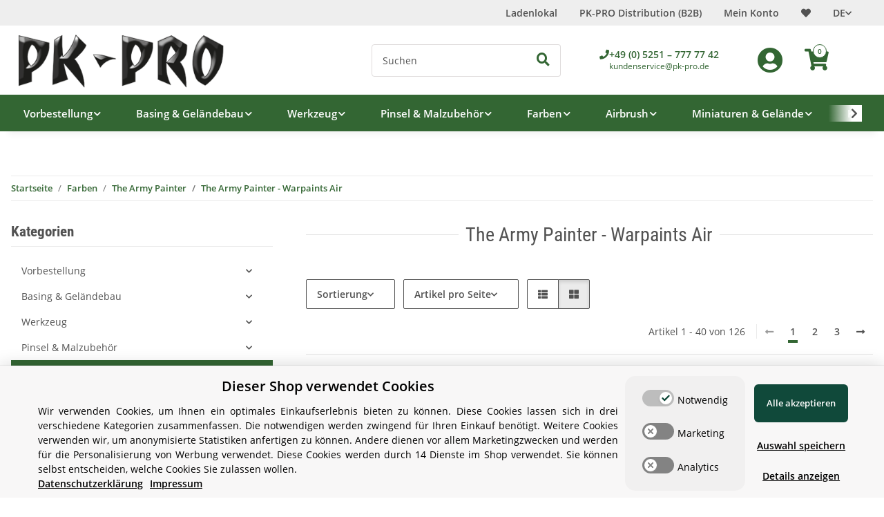

--- FILE ---
content_type: application/javascript
request_url: https://www.pk-pro.de/plugins/exs_cin_danger_symbols_5/frontend/js/svgdanger.js?v=1.5.1
body_size: 183
content:
"use strict";function svgDanger(t,e,r,s,n,i){const u=$("body").data("cin_danger_symbols_frontend")+"img/";s="undefined"===s?"m":s;var o="http://www.w3.org/2000/svg",h=document.createElementNS(o,"svg"),b=document.createElementNS(o,"text"),c={xs:24,s:32,m:48,l:64}[s]+2;t.forEach((function(t,s){var n=document.createElementNS(o,"image"),i=function(t){var s={0:[0,c/2],1:[c/2,0],2:[c,c/2],3:[c/2,c]},n="rhombus"===e?s[t][0]:"row"===e?"senkrecht"===r?0:t*c:"senkrecht"===r?t%2==1?c/2:0:t*(c/2),i="rhombus"===e?s[t][1]:"row"===e?"senkrecht"===r?t*c:0:"senkrecht"===r?t*(c/2):t%2==1?c/2:0;return[n,i]}(s);n.setAttribute("width",c-2),n.setAttribute("height",c-2),n.setAttribute("x",i[0]+"px"),n.setAttribute("y",i[1]+"px"),n.setAttribute("href",u+t+".svg"),h.appendChild(n)}));var d,a=(d=t.length,["rhombus"===e?2*c:"row"===e?"senkrecht"===r?c:d*c:"senkrecht"===r?d>1?c+c/2:c:(d+1)*(c/2),"rhombus"===e?2*c:"row"===e?"senkrecht"===r?d*c:c:"senkrecht"===r?(d+1)*(c/2):d>1?c+c/2:c]);return b.setAttribute("fill",i),b.setAttribute("font-size",c/2),b.setAttribute("font-weight","bold"),b.setAttribute("text-anchor","middle"),b.setAttribute("x","50%"),b.setAttribute("y",a[1]+c/2),b.textContent=n.toUpperCase(),h.appendChild(b),h.setAttribute("viewbox","0 0 "+a[0]+" "+(a[1]+c/2)),h.setAttribute("width",a[0]),h.setAttribute("height",a[1]+c/2),h}